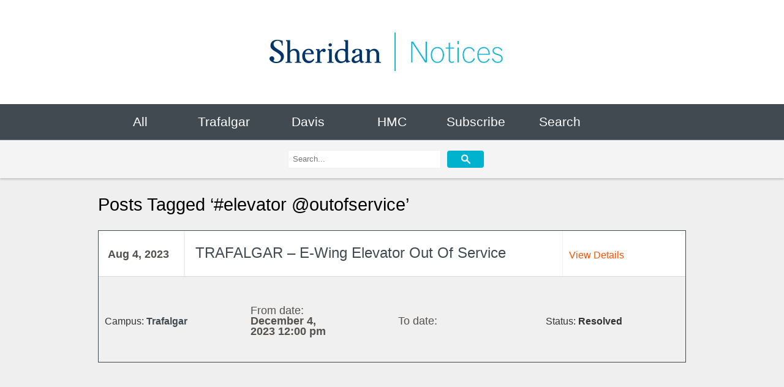

--- FILE ---
content_type: text/css
request_url: https://notices.sheridancollege.ca/wp-content/themes/notices/style.css
body_size: 508
content:
/*
Theme Name: Notices at Sheridan
Author: Christina Holly
Author URI: http://tinaciousdesign.com
*/
@import 'css/reset.css';
@import 'css/notices.css';

.main-data {
    display: -webkit-box;
    display: -ms-flexbox;
    display: flex;
}

.published-date.date, .to-date.date {
    border-right: 1px solid #f0f0f0;
}

#site .noticeheader {
    border: 1px solid #414a51;
    margin-bottom: -1px;
}

#site .noticeheader .date {
    margin: 0;
}

#site .noticeheader .title {
    margin: 0;
}

.published-date.date p {
    margin-left: 0 !IMPORTANT;
}

.published-date.date {
    padding-left: 10px !important;
}

.main-data * {
    padding: 0 5px;
}

.meta {
    display: -webkit-box;
    display: -ms-flexbox;
    display: flex;
    -webkit-box-align: center;
        -ms-flex-align: center;
            align-items: center;
    -webkit-box-pack: justify;
        -ms-flex-pack: justify;
            justify-content: space-between;
    padding-left: 10px !important;
}

strong {
    font-weight: bold;
}

#site .entry .content p.posted {
    color: #000;
}

.meta-info {
    border-top: 1px solid #d7d7d7;
    padding-top: 1rem;
}

.editpost {
    margin-top: -1px;
    border: 1px solid;
    padding: 5px;
    margin-right: -1px;
}

#site .noticeheader .title h2 {
    height: auto;
}

--- FILE ---
content_type: text/css
request_url: https://notices.sheridancollege.ca/wp-content/themes/notices/css/notices.css
body_size: 1854
content:
body {
  width: 100%;
  *zoom: 1;
}
body:before,
body:after {
  content: "";
  display: table;
}
body:after {
  clear: both;
}
:focus {
  outline: none;
}
body {
  color: #333333;
  background: #efefef;
  -webkit-font-smoothing: antialiased;
  font-family: helvetica, sans-serif;
  font-weight: 400;
}
a {
  color: #414a51;
  text-decoration: none;
}
a:hover {
  text-decoration: underline;
}
h1,
h2,
h3,
h4 {
  font-weight: 300;
  margin-bottom: 0.7em;
  color: #000;
}
h1 {
  font-size: 1.4em;
  margin: 1em 0;
  text-align: center;
}
h2 {
  font-size: 1.2em;
}
h3 {
  font-weight: 700;
  font-size: 1.1em;
}
h4 {
  font-weight: 700;
}
p,
ul {
  margin-bottom: 0.9em;
  line-height: 1.8em;
}
em,
i {
  font-style: italic;
}
u {
  text-decoration: underline;
}
textarea,
input[type=text],
input[type=email] {
  border: 1px solid #f0f0f0;
  font-family: inherit;
  font-size: 0.9em;
  padding: 0.5em;
  box-sizing: border-box;
  -moz-box-sizing: border-box;
  max-width: 100%;
}
textarea:focus,
input[type=text]:focus,
input[type=email]:focus {
  outline: 1px solid #00b2ce;
}
input[type=submit],
button,
a.button {
  display: block;
  background: #00b2ce;
  color: #fff;
  text-decoration: none;
  font-family: inherit;
  font-size: 0.8em;
  padding: 0.5em 1em;
  border: 0;
}
input[type=submit]:hover,
button:hover,
a.button:hover {
  background: #f0f0f0;
}
#masthead {
  width: 100%;
  height: 71px;
  background: url(../img/masthead.jpg) center top no-repeat #ffffff;
}
#masthead a {
  display: block;
  margin: 0 auto;
  overflow: hidden;
  height: 71px;
  width: 300px;
}
#nav {
  margin: 0 auto;
  width: 100%;
  background: #414a51;
  border-bottom: 1px solid grey;
}
#nav:after {
  clear: both;
  content: "";
  display: block;
}
#nav ul {
  text-align: center;
  font-size: 1.3em;
  font-weight: 300;
  margin: 0 auto;
}
#nav ul li {
  display: block;
  padding: 0;
  width: 160px;
  float: left;
}
#nav ul li a {
  color: #fff;
  font-size: 0.7em;
  padding: 0.2em 1em;
  text-decoration: none;
  border-radius: 20px;
}
#nav ul li a:hover {
  background: rgba(16, 12, 4, 0.1);
}
#nav ul li a.current {
  background: #f0f0f0;
  background: rgba(16, 12, 4, 0.2);
}
#search {
  background: #f0f0f0;
  background: rgba(255, 255, 255, 0.3);
  padding: 1em 0;
  box-shadow: 0 2px 3px rgba(0, 0, 0, 0.2);
}
#search .container {
  width: 340px;
  margin: 0 auto;
}
#search .container:after {
  clear: both;
  content: "";
  display: block;
}
#search input[type=text] {
  width: 250px;
  float: left;
  display: block;
  font-size: 13px;
}
#search input[type=submit] {
  float: left;
  width: 60px;
  display: block;
  margin: 1px 0 0 10px;
  text-transform: uppercase;
  vertical-align: baseline;
  font-size: 13px;
  background: url(../img/search.png) center center no-repeat #00b2ce;
  border-radius: 4px;
}
.container {
  max-width: 960px;
  margin: 0 auto;
}
#site {
  max-width: 960px;
  padding-bottom: 2em;
  padding-left: 1em;
  padding-right: 1em;
  margin: 0.5em auto;
}
#site:after {
  clear: both;
  content: "";
  display: block;
}
#site .noticeheader {
  margin-bottom: 10px;
  background: #fff;
  position: relative;
  border: 1px solid #d7d7d7;
}
#site .noticeheader .date,
#site .noticeheader .title,
#site .noticeheader .details {
  box-sizing: border-box;
  -moz-box-sizing: border-box;
}
#site .noticeheader .date,
#site .noticeheader .title,
#site .noticeheader .details {
  padding: 1.5em 0;
}
#site .noticeheader .date p,
#site .noticeheader .title p,
#site .noticeheader .details p {
  line-height: 1em;
  margin: 0;
}
#site .noticeheader .date {
  display: inline;
  float: left;
  width: 14.583333333333334%;
  margin: 0 1.0416666666666665%;
  font-size: 1.1em;
  color: #54514d;
}
#site .noticeheader .date p {
  margin-left: 0.5em;
  margin-top: 0.2em;
  font-weight: 700;
  font-size: 0.8em;
  height: 1em;
}
#site .noticeheader .title {
  display: inline;
  float: left;
  width: 81.25%;
  margin: 0 1.0416666666666665%;
  border-left: 1px solid #f0f0f0;
}
#site .noticeheader .title h2 {
  padding-left: 0.5em;
  display: inline;
  float: left;
  width: 97.91666666666666%;
  margin: 0 1.0416666666666665%;
  box-sizing: border-box;
  -moz-box-sizing: border-box;
  margin: 0;
  height: 1.1em;
}
#site .noticeheader .title h2:after {
  clear: both;
  content: "";
  display: block;
}
#site .noticeheader .title h2 a {
  text-decoration: none;
  display: block;
}
#site .noticeheader .title h2 a:hover {
  color: #ff5000;
}
#site .noticeheader .details {
  display: none;
}
#site .noticeheader .details p {
  text-align: center;
  margin-top: 0.5em;
}
#site .noticeheader .details p a {
  color: #ff5000;
}
#site .editpost {
  position: absolute;
  top: 0;
  right: 0;
}
#site .entry {
  background: #fff;
  position: relative;
  margin: 1em auto;
  padding-top: 1em;
  display: block;
}
#site .entry:after {
  clear: both;
  content: "";
  display: block;
}
#site .entry .content {
  display: inline;
  float: left;
  width: 93.75%;
  margin: 0 1.0416666666666665%;
  margin-left: 3.1249999999999996%;
  margin-top: 1em;
  margin-bottom: 1em;
}
#site .entry .content:after {
  clear: both;
  content: "";
  display: block;
}
#site .entry .content p.posted {
  color: #f0f0f0;
  font-size: 0.9em;
}
#site .entry .content div.post-revisions {
  margin-top: 3em;
}
#site .entry .content ul.post-revisions li {
  list-style-type: disc;
  margin-left: 2.5em;
}
#site .entry .content .revision-header,
#site .entry .content #revision-diffs {
  background: #f7f7f7;
}
#site .entry .content #revision-diffs {
  display: none;
}
#site .meta {
  background: #f0f0f0;
  clear: both;
  padding: 1.3em 0 0.9em 0;
  border-top: 1px solid #d7d7d7;
}
#site .meta:after {
  clear: both;
  content: "";
  display: block;
}
#site .meta p {
  display: block;
  font-size: 0.9em;
  letter-spacing: 1px;
  line-height: 1em;
  margin: 0;
}
#site .meta p.affected {
  text-indent: 1em;
}
#site .meta p.single {
  text-indent: 2em;
  margin: 0;
}
#comments_container {
  display: inline;
  float: left;
  width: 89.58333333333334%;
  margin: 0 1.0416666666666665%;
  margin-left: 5.208333333333332%;
  padding: 1.5em 0;
}
#comments_container label {
  font-weight: 700;
  font-size: 0.8em;
}
#comments_container label em {
  color: #00b2ce;
}
#comments_container h3 {
  margin-top: 2em;
}
#comments_container ol li {
  margin: 1em 0;
}
#comments_container ol li:after {
  clear: both;
  content: "";
  display: block;
}
#comments_container ol li.even {
  background: #f7f7f7;
}
#comments_container ol li .comment-body {
  display: inline;
  float: left;
  width: 97.91666666666666%;
  margin: 0 1.0416666666666665%;
  padding: 0.5em 0;
}
#comments_container ol li .comment-meta {
  font-size: 0.8em;
  padding: 0.6em 0;
}
#comments_container ol li .comment-meta a {
  color: #f0f0f0;
}
#comments_container ol li span.says {
  display: none;
}
#comments_container ol li .fn {
  font-weight: 700;
}
.pagination {
  font-size: 1.3em;
  font-weight: 300;
  margin-top: 1em;
}
.pagination span.old {
  float: left;
}
.pagination span.new {
  float: right;
}
.pagination a {
  color: #000;
  text-decoration: none;
}
@media screen and (min-width: 720px) {
  h1 {
    text-align: left;
    font-size: 1.8em;
  }
  h2 {
    font-size: 1.5em;
  }
  #site {
    padding: 0 0 2em 0;
  }
  #site .noticeheader .date p {
    font-size: 1em;
  }
  #site .noticeheader .title {
    display: inline;
    float: left;
    width: 64.58333333333334%;
    margin: 0 1.0416666666666665%;
    border-right: 1px solid #f0f0f0;
  }
  #site .noticeheader .details {
    display: block;
  }
  #masthead {
    background: url(../img/masthead-full.jpg) center top no-repeat #ffffff;
    height: 170px;
  }
  #masthead a {
    height: 170px;
    width: 700px;
  }
  #nav ul {
    max-width: 960px;
  }
  #nav ul li {
    width: 137px;
    padding: 0.5em 0;
  }
  #nav ul li a {
    font-size: 1em;
    color: #fff;
    padding: 0.2em 1em;
    text-decoration: none;
    border-radius: 20px;
  }
  #nav ul li a:hover {
    background: rgba(16, 12, 4, 0.1);
  }
  #nav ul li a.current {
    background: #f0f0f0;
    background: rgba(16, 12, 4, 0.2);
  }
}


--- FILE ---
content_type: text/javascript
request_url: https://notices.sheridancollege.ca/wp-content/themes/notices/js/functions.js
body_size: 170
content:
$(document).ready(function(){
	$('.editpost a').addClass('button');
	// Search stuff
	$('#search').hide();
	$('#searchlink').click(function(){
		$(this).toggleClass('current');
		$('#search').toggle('blind',300);
	});
});